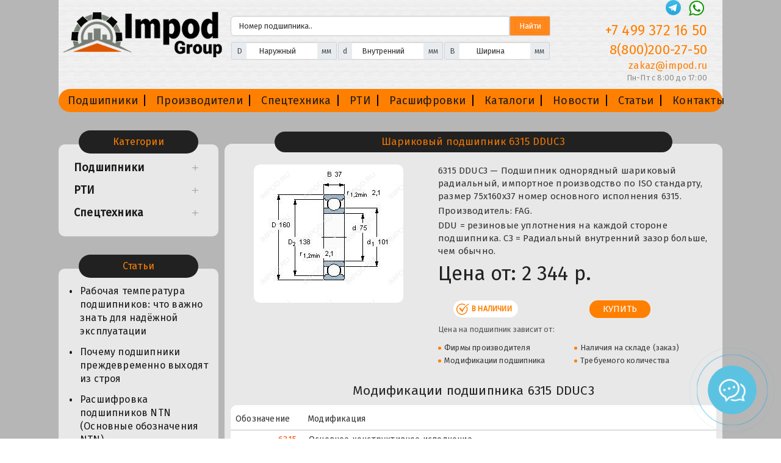

--- FILE ---
content_type: text/html; charset=utf-8
request_url: https://impod.ru/podshipnik-6315-dduc3.html
body_size: 10428
content:
<!DOCTYPE HTML> <!--[if lt IE 7]><html class="no-js lt-ie9 lt-ie8 lt-ie7" lang="ru-ru"><![endif]--> <!--[if IE 7]><html class="no-js lt-ie9 lt-ie8 ie7" lang="ru-ru"><![endif]--> <!--[if IE 8]><html class="no-js lt-ie9 ie8" lang="ru-ru"><![endif]--> <!--[if gt IE 8]><html class="no-js ie9" lang="ru-ru"><![endif]--><html lang="ru-ru" class="" ><head><meta charset="utf-8"><title>Шариковый подшипник 6315 DDUC3 — аналог, размеры, модификации</title><meta name="description" content="6315 DDUC3 — Подшипник однорядный шариковый радиальный, модификация основного исполнения 6315, размеры 75x160x37. Импод.ру — предлагает купить в Москве аналог подшипника 6315 DDUC3 производства FAG." /><meta name="google-site-verification" content="JbQCe1Fxuy2Y3y-huKmVYtw8yEHz6x6PsB8TjQwtBP4" /><meta name="robots" content="index,follow" /><meta name="apple-mobile-web-app-capable" content="yes" /><link rel="icon" type="image/svg+xml" href="https://impod.ru/img/impod.svg" /><link rel="icon" type="image/vnd.microsoft.icon" href="https://impod.ru/img/favicon.ico?1692790477" /><link rel="shortcut icon" type="image/x-icon" href="https://impod.ru/img/favicon.ico?1692790477" /><link rel="apple-touch-icon" sizes="180x180" href="https://impod.ru/img/apple-touch-icon.png"><link rel="icon" type="image/png" sizes="32x32" href="https://impod.ru/img/favicon-32x32.png"><link rel="icon" type="image/png" sizes="16x16" href="https://impod.ru/img/favicon-16x16.png"><link rel="manifest" href="https://impod.ru/img/site.webmanifest"><link rel="mask-icon" href="https://impod.ru/img/safari-pinned-tab.svg" color="#5bbad5"><meta name="msapplication-TileColor" content="#da532c"><meta name="theme-color" content="#ffffff"><meta name="google-site-verification" content="JbQCe1Fxuy2Y3y-huKmVYtw8yEHz6x6PsB8TjQwtBP4" /><meta name="viewport" content="width=device-width, minimum-scale=0.25, maximum-scale=5, initial-scale=1.0"><link rel="stylesheet" href="https://impod.ru/themes/leo_sportshoes/cache/v_705_8b9a82e0efddf48957b3ab5122546a24_all.css" type="text/css" media="all" /><link rel="stylesheet" href="https://impod.ru/themes/leo_sportshoes/cache/v_705_9fb85f04db3a1f643adc29f9bfe34d01_print.css" type="text/css" media="print" />  <link async href="https://fonts.googleapis.com/css?family=Fira+Sans:wght@400;500;600&display=swap" rel="stylesheet" type="text/css" media="all"> <!--[if IE 8]> 
<script src="https://oss.maxcdn.com/libs/html5shiv/3.7.0/html5shiv.js"></script> 
<script src="https://oss.maxcdn.com/libs/respond.js/1.3.0/respond.min.js"></script> <![endif]-->  <meta name="yandex-verification" content="ae7a8240a5645d1d" /></head><body id="product" class="product product-429307 product-podshipnik-6315-dduc3 category-50 category-kupit-odnoryadnye-podshipniki show-left-column hide-right-column lang_ru double-menu"><div id="page"> <header id="header"><div class="container"><div class="inner row"><div id="header_logo" class="col-xs-12 col-sm-3 col-md-3"> <a href="https://impod.ru/" title="Интернет магазин подшипников Импод.ру"> <img width="280" height="110" class="logo img-responsive" src="https://impod.ru/themes/leo_sportshoes/img/logo.png" alt="Интернет магазин подшипников Импод.ру"/> </a></div><div class="headcntr col-xs-12 col-sm-6 col-md-6"><div id="topfilterblock"><form action="https://impod.ru/podshipnik-6315-dduc3.html" method="get" name="topfilterform" id="topfilterform"><div class="blockshow"><div class="input-group mb-3"> <input minlength="3" placeholder="Номер подшипника.." class="form-control" type="text" name="filter[search]" value="" size="25" /><div class="input-group-append"> <span class="input-group-text"><input type="submit" value="Найти" class="button bottombt" /></span></div></div></div><div class="searchcont" id="tdfiltersection"><ul id="ajaxfilter"><li class="filter col-xs-12 col-sm-4"><div class="input-group mb-3"><div class="input-group-prepend"> <span class="input-group-text">D</span></div><input class="form-control" placeholder="Наружный" type="number" name="filter[height]" size="10" value=""><div class="input-group-append"> <span class="input-group-text">мм</span></div></li><li class="filter col-xs-12 col-sm-4"><div class="input-group mb-3"><div class="input-group-prepend"> <span class="input-group-text">d</span></div><input class="form-control" placeholder="Внутренний" type="number" name="filter[depth]" size="10" value=""><div class="input-group-append"> <span class="input-group-text">мм</span></div></li><li class="filter col-xs-12 col-sm-4"><div class="input-group mb-3"><div class="input-group-prepend"> <span class="input-group-text">B</span></div><input class="form-control" placeholder="Ширина" type="number" name="filter[width]" size="10" value=""><div class="input-group-append"> <span class="input-group-text">мм</span></div></li></ul></div></form></div></div><div class="headcont col-xs-12 col-sm-3 col-md-3"><div class="topcontact"> <a class="logvib" href="https://t.me/+79770894785" target="_blank"><img src="https://impod.ru/themes/leo_sportshoes/img/tg.png" alt="Заказать подшипники по Telegram" title="Заказать подшипники по Telegram"></a> <a class="logvib" href="https://api.whatsapp.com/send?phone=79770894785" target="_blank"><img src="https://impod.ru/themes/leo_sportshoes/img/whatsapp.png" alt="Заказать подшипники по Whatsapp" title="Заказать подшипники по Whatsapp"></a> <a class="headtel" href="tel:+74993721650" aria-label="Телефон">+7 499 372 16 50</a></div> <a class="headtel" href="tel:88002002750" aria-label="Телефон">8(800)200-27-50</a> <a class="headmail" href="mailto:zakaz@impod.ru" aria-label="E-mail">zakaz@impod.ru</a><p>Пн-Пт с 8:00 до 17:00</p> <span id="showsearch">Открыть поиск</span></div><div id="block_top_menu" class="sf-contener"><div class="navbar-header"> <button type="button" class="navbar-toggle collapsed" data-toggle="collapse" data-target="#bs-example-navbar-collapse-1"> <span class="icon-bar"></span> <span class="icon-bar"></span> <span class="icon-bar"></span> </button> <span class="navbar-brand">Меню</span></div><div class="collapse navbar-collapse" id="bs-example-navbar-collapse-1"><ul class="sf-menu clearfix menu-content nav navbar-nav"><li><a href="https://impod.ru/podshipniki" title="Подшипники">Подшипники</a></li><li><a href="https://impod.ru/manufacturers" title="Производители">Производители</a></li><li><a href="https://impod.ru/spectekhnika" title="Спецтехника">Спецтехника</a></li><li><a href="https://impod.ru/rti" title="РТИ">РТИ</a></li><li><a href="https://impod.ru/articles/20-rasschifrovki-podschipnikov" title="Расшифровки">Расшифровки</a></li><li><a href="https://impod.ru/content/149-katalogi-podschipnikov" title="Каталоги">Каталоги</a></li><li><a href="https://impod.ru/category/2-new" title="Новости">Новости</a></li><li><a href="https://impod.ru/articles/19-stati" title="Статьи">Статьи</a></li><li><a href="https://impod.ru/content/7-kontakty-internet-magazina-potschipnikov" title="Контакты">Контакты</a></li></ul></div></div></div></div> </header><div id="columns" class="columns-container"><div class="container"><p class="breadcrumb"> <a class="home" href="https://impod.ru/" title="Главная">Главная</a> <span class="navigation-pipe" >&gt;</span> <a itemprop="item" itemprop="url" href="https://impod.ru/kupit-odnoryadnye-podshipniki" title="Однорядные ">Однорядные </a><span class="navigation-pipe">></span>6315 DDUC3</p><div class="row"><div id="left_column" class="column col-md-3"><div id="categories_block" class="block block-highlighted mobhide"> <span class="title_block"> Категории </span><div class="block_content"><ul class="list-block list-group bullet tree dhtml"><li > <a href="https://impod.ru/podshipniki" title="Подшипники"> Подшипники </a><ul><li > <a href="https://impod.ru/podshipniki/kupit-sharikovye-podshipniki" title="Шариковые"> Шариковые </a><ul><li > <a href="https://impod.ru/podshipniki/kupit-sharikovye-podshipniki/podshipniki-sharikovye-radialnye" title="Радиальные"> Радиальные </a></li><li > <a href="https://impod.ru/podshipniki/kupit-sharikovye-podshipniki/sharikovye-upornye" title="Упорные"> Упорные </a></li><li > <a href="https://impod.ru/podshipniki/kupit-sharikovye-podshipniki/sharikovye-radialno-upornye" title="Радиально-упорные"> Радиально-упорные </a></li><li class="last"> <a href="https://impod.ru/podshipniki/kupit-sharikovye-podshipniki/sharikovye-radialnye-sfericheskie" title="Радиальные сферические"> Радиальные сферические </a></li></ul></li><li > <a href="https://impod.ru/podshipniki/rolikovyj-podshipnik-kupit" title="Роликовые "> Роликовые </a><ul><li > <a href="https://impod.ru/podshipniki/rolikovyj-podshipnik-kupit/podshipniki-rolikovye-radialnye" title="Радиальные"> Радиальные </a></li><li > <a href="https://impod.ru/podshipniki/rolikovyj-podshipnik-kupit/upornye" title="Упорные"> Упорные </a></li><li > <a href="https://impod.ru/podshipniki/rolikovyj-podshipnik-kupit/radialno-upornye" title="Радиально-упорные"> Радиально-упорные </a></li><li > <a href="https://impod.ru/podshipniki/rolikovyj-podshipnik-kupit/radialnye-sfericheskie" title="Радиальные сферические"> Радиальные сферические </a></li><li class="last"> <a href="https://impod.ru/podshipniki/rolikovyj-podshipnik-kupit/s-vitymi-rolikami" title="С витыми роликами"> С витыми роликами </a></li></ul></li><li > <a href="https://impod.ru/podshipniki/sharnirnye-podshipniki-skolzheniya" title="Шарнирные скольжения"> Шарнирные скольжения </a></li><li > <a href="https://impod.ru/podshipniki/podshipniki-kombinirovannye" title="Комбинированные"> Комбинированные </a></li><li > <a href="https://impod.ru/podshipniki/podshipnikovye-uzly" title="Подшипниковые узлы"> Подшипниковые узлы </a></li><li > <a href="https://impod.ru/podshipniki/podshipniki-linejnye" title="Линейные"> Линейные </a></li><li class="last"> <a href="https://impod.ru/podshipniki/opornye-roliki" title="Опорные ролики"> Опорные ролики </a></li></ul></li><li > <a href="https://impod.ru/rti" title="РТИ"> РТИ </a><ul><li > <a href="https://impod.ru/rti/rvd-v-sbore-s-fitingami-shtucery-brs" title="РВД в сборе с фитингами Штуцеры БРС"> РВД в сборе с фитингами Штуцеры БРС </a></li><li > <a href="https://impod.ru/rti/remni-privodnye" title="Ремни приводные"> Ремни приводные </a></li><li > <a href="https://impod.ru/rti/rukava-i-shlangi-promyshlennye" title="Рукава и шланги промышленные"> Рукава и шланги промышленные </a></li><li > <a href="https://impod.ru/rti/kolca-manzhety-salniki" title="Кольца Манжеты Сальники"> Кольца Манжеты Сальники </a></li><li > <a href="https://impod.ru/rti/lenty-konvejernye" title="Ленты конвейерные"> Ленты конвейерные </a></li><li class="last"> <a href="https://impod.ru/rti/tekhplastiny" title="Техпластины"> Техпластины </a></li></ul></li><li > <a href="https://impod.ru/spectekhnika" title="Спецтехника"> Спецтехника </a><ul><li > <a href="https://impod.ru/spectekhnika/agco" title="AGCO"> AGCO </a></li><li > <a href="https://impod.ru/spectekhnika/allis-chalmers" title="Allis Chalmers"> Allis Chalmers </a></li><li > <a href="https://impod.ru/spectekhnika/amazone" title="AMAZONE"> AMAZONE </a></li><li > <a href="https://impod.ru/spectekhnika/carraro" title="CARRARO"> CARRARO </a></li><li > <a href="https://impod.ru/spectekhnika/case" title="CASE"> CASE </a></li><li > <a href="https://impod.ru/spectekhnika/caterpillar" title="CATERPILLAR"> CATERPILLAR </a></li><li > <a href="https://impod.ru/spectekhnika/claas" title="CLAAS"> CLAAS </a></li><li > <a href="https://impod.ru/spectekhnika/deutz-allis" title="Deutz-Allis"> Deutz-Allis </a></li><li > <a href="https://impod.ru/spectekhnika/gaspardo" title="GASPARDO"> GASPARDO </a></li><li > <a href="https://impod.ru/spectekhnika/jcb" title="JCB"> JCB </a></li><li > <a href="https://impod.ru/spectekhnika/jd" title="JD"> JD </a></li><li > <a href="https://impod.ru/spectekhnika/komatsu" title="KOMATSU"> KOMATSU </a></li><li > <a href="https://impod.ru/spectekhnika/lemken" title="LEMKEN"> LEMKEN </a></li><li > <a href="https://impod.ru/spectekhnika/massey-ferguson" title="MASSEY FERGUSON"> MASSEY FERGUSON </a></li><li > <a href="https://impod.ru/spectekhnika/new-holland" title="NEW HOLLAND"> NEW HOLLAND </a></li><li class="last"> <a href="https://impod.ru/spectekhnika/zf" title="ZF"> ZF </a></li></ul></li></ul></div></div><div id="presscategories_block_left" class="block mobhide"> <span class="title_block"><a href="https://impod.ru/articles/19-stati">Статьи</a></span><div class="block_content"><ul class="bullet"><li > <a href="https://impod.ru/article/157-rabochaya-temperatura-podshipnikov-chto-vazhno-znat-dlya-nadyozhnoj-ekspluatacii" title="Рабочая температура подшипников: что важно знать для надёжной эксплуатации">Рабочая температура подшипников: что важно знать для надёжной эксплуатации</a></li><li > <a href="https://impod.ru/article/156-pochemu-podshipniki-prezhdevremenno-vykhodyat-iz-stroya" title="Почему подшипники преждевременно выходят из строя">Почему подшипники преждевременно выходят из строя</a></li><li > <a href="https://impod.ru/article/155-rasshifrovka-podshipnikov-ntn-osnovnye-oboznacheniya-ntn" title="Расшифровка подшипников NTN (Основные обозначения NTN)">Расшифровка подшипников NTN (Основные обозначения NTN)</a></li><li > <a href="https://impod.ru/article/154-rasshifrovka-podshipnikov-skf-osnovnye-oboznacheniya-skf" title="Расшифровка подшипников SKF (основные обозначения SKF)">Расшифровка подшипников SKF (основные обозначения SKF)</a></li><li > <a href="https://impod.ru/article/153-" title="Подшипники SKF с таконитовыми уплотнениями">Подшипники SKF с таконитовыми уплотнениями</a></li><li > <a href="https://impod.ru/article/152-" title="Подшипники для горнодобывающей отрасли">Подшипники для горнодобывающей отрасли</a></li><li > <a href="https://impod.ru/article/151-" title="Подшипники NSK для роторных экскаваторов">Подшипники NSK для роторных экскаваторов</a></li><li > <a href="https://impod.ru/article/150-7-osnovnykh-prichin-skhoda-transporternoj-lenty-s-konvejera" title="7 основных причин схода транспортерной ленты с конвейера">7 основных причин схода транспортерной ленты с конвейера</a></li><li > <a href="https://impod.ru/article/149-" title="Выбор качественного аналога импортного подшипника">Выбор качественного аналога импортного подшипника</a></li><li > <a href="https://impod.ru/article/148-podbor-korpusa-podshipnika-kacheniya" title="Подбор корпуса подшипника качения">Подбор корпуса подшипника качения</a></li><li > <a href="https://impod.ru/article/147-tekhnologiya-izgotovleniya-klinovykh-remnej" title="Технология изготовления клиновых ремней">Технология изготовления клиновых ремней</a></li><li > <a href="https://impod.ru/article/146-flancevye-podshipniki-osobennosti-ispolzovaniya" title="Фланцевые подшипники: особенности использования">Фланцевые подшипники: особенности использования</a></li><li > <a href="https://impod.ru/article/145-podshipnikovyj-uzel-s-valom" title="Подшипниковый узел с валом">Подшипниковый узел с валом</a></li><li > <a href="https://impod.ru/article/144-pochemu-svistit-remen-generatora" title="Почему свистит ремень генератора">Почему свистит ремень генератора</a></li><li > <a href="https://impod.ru/article/143-chem-podshipniki-etu-otlichayutsya-ot-obychnykh" title="Чем подшипники ЕТУ отличаются от обычных">Чем подшипники ЕТУ отличаются от обычных</a></li></ul></div></div></div><div id="center_column" class="col-md-9"><div itemscope itemtype="https://schema.org/Product"><meta itemprop="url" content="https://impod.ru/podshipnik-6315-dduc3.html"><div class="primary_block row b1c-good"><h1 class="b1c-name" itemprop="name">Шариковый подшипник 6315 DDUC3</h1><div class="pb-left-column col-xs-12 col-sm-5 col-md-5"><div id="image-block" class="clearfix"> <img id="bigpic" itemprop="image" src="https://impod.ru/883551/podshipnik-6315-dduc3.jpg" title="Подшипник 6315 DDUC3" alt="Подшипник 6315 DDUC3"/></div></div><div class="pb-center-column col-xs-12 col-sm-7 col-md-7"><div class="pdesc" itemprop="description"><p>6315 DDUC3 — Подшипник однорядный шариковый радиальный, импортное производство по ISO стандарту, размер 75x160x37 номер основного исполнения 6315.<p>Производитель: FAG.</p><p>DDU = резиновые уплотнения на каждой стороне подшипника. C3 = Радиальный внутренний зазор больше, чем обычно.</p></div><p class="our_price_display" itemprop="offers" itemscope itemtype="https://schema.org/Offer"> <span>Цена от:</span><link itemprop="availability" href="https://schema.org/InStock"/><span id="our_price_display" itemprop="price" content="2344.16">2 344 р.</span><meta itemprop="priceCurrency" content="RUB" /><meta itemprop="url" content="https://impod.ru/podshipnik-6315-dduc3.html" /></p><div id="availability_statut" class="col-xs-12"><div class="col-xs-6"><span id="availability_value" class="label label-success">В наличии</span></div><div class="col-xs-6"><span class="col-xs-6 buyPopup"><input type="button" class="b1c" value="Купить"></span></div></div><div class="price"><p class="stp">Цена на подшипник зависит от:</p><ul class="zavis"><li>Фирмы производителя</li><li>Наличия на складе (заказ)</li><li>Модификации подшипника</li><li>Требуемого количества</li></ul></div></div></div><section class="page-product-box"><h2>Модификации подшипника 6315 DDUC3</h2><div id="modys" class="clearfix product_list grid"><div class="table-responsive"><table class="table"><thead><tr><th scope="col">Обозначение</th><th scope="col">Модификация</th></tr></thead><tbody><tr><td><a href="https://impod.ru/podshipnik-6315-iso.html" title="Модификация 6315">6315</a></td><td><p>Основное конструктивное исполнение.</p></td></tr><tr><td><a href="https://impod.ru/podshipnik-6315n.html" title="Модификация 6315N">6315N</a></td><td><p>N = Канавка под стопорное кольцо в наружном кольце</p></td></tr><tr><td><a href="https://impod.ru/podshipnik-m6315.html" title="Модификация M6315">M6315</a></td><td></td></tr><tr><td><a href="https://impod.ru/podshipnik-6315vv.html" title="Модификация 6315VV">6315VV</a></td><td><p>V = Увеличенная грузоподъемность, внутренняя модификация конструкции.</p></td></tr><tr><td><a href="https://impod.ru/podshipnik-6315lu.html" title="Модификация 6315LU">6315LU</a></td><td><p>LU = RS1 (SKF) = шариковый подшипник с трущим уплотнением с одной стороны. Уплотнение обычно состоит из шайбы из листовой стали и прорезиненной ткани.</p></td></tr><tr><td><a href="https://impod.ru/podshipnik-6315-m.html" title="Модификация 6315 M">6315 M</a></td><td><p>M = массивный латунный сепаратор.</p></td></tr><tr><td><a href="https://impod.ru/podshipnik-6315ze.html" title="Модификация 6315ZE">6315ZE</a></td><td><p>Е = Увеличенная грузоподъемность.</p></td></tr><tr><td><a href="https://impod.ru/podshipnik-6315lb.html" title="Модификация 6315LB">6315LB</a></td><td><p>LB - массивный сепаратор из лёгкого сплава, центрирование по внутреннему кольцу.</p></td></tr><tr><td><a href="https://impod.ru/podshipnik-6315ee.html" title="Модификация 6315EE">6315EE</a></td><td><p>Е = Увеличенная грузоподъемность.</p></td></tr><tr><td><a href="https://impod.ru/podshipnik-6315-z.html" title="Модификация 6315-Z">6315-Z</a></td><td><p>Металлический экран с одной стороны.</p></td></tr><tr><td><a href="https://impod.ru/podshipnik-6315nr.html" title="Модификация 6315NR">6315NR</a></td><td><p>Стопорное кольцо и проточка под него в наружном кольце подшипника.</p></td></tr><tr><td><a href="https://impod.ru/podshipnik-6315bi.html" title="Модификация 6315BI">6315BI</a></td><td><p>B = однокомпонентное ребристое внутреннее кольцо.</p></td></tr><tr><td><a href="https://impod.ru/podshipnik-6315dd.html" title="Модификация 6315DD">6315DD</a></td><td><p>DD = резиновые уплотнения на каждой стороне подшипника.</p></td></tr><tr><td><a href="https://impod.ru/podshipnik-6315-rs.html" title="Модификация 6315-RS">6315-RS</a></td><td><p>R = Наружное кольцо с фланцем .</p></td></tr><tr><td><a href="https://impod.ru/podshipnik-6315nse.html" title="Модификация 6315NSE">6315NSE</a></td><td><p>S = смазочный паз и три отверстия в наружном кольце подшипника.</p></td></tr><tr><td><a href="https://impod.ru/podshipnik-6315zze.html" title="Модификация 6315ZZE">6315ZZE</a></td><td><p>ZZ = Два металлических экрана.</p></td></tr><tr><td><a href="https://impod.ru/podshipnik-6315-c3.html" title="Модификация 6315 C3">6315 C3</a></td><td><p>C3 = Радиальный внутренний зазор больше нормального.</p></td></tr><tr><td><a href="https://impod.ru/podshipnik-6315llu.html" title="Модификация 6315LLU">6315LLU</a></td><td><p>LLU = Резиновые уплотнения на каждой стороне подшипника.</p></td></tr><tr><td><a href="https://impod.ru/podshipnik-6315-zz.html" title="Модификация 6315 ZZ">6315 ZZ</a></td><td><p>ZZ = Два металлических экрана.</p></td></tr><tr><td><a href="https://impod.ru/podshipnik-6315-2z.html" title="Модификация 6315-2Z">6315-2Z</a></td><td><p>2Z = Металлические шайбы с каждой стороны подшипника.</p></td></tr><tr><td><a href="https://impod.ru/podshipnik-6315nke.html" title="Модификация 6315NKE">6315NKE</a></td><td><p>К = Коническая посадка, конусность 1:12.</p></td></tr><tr><td><a href="https://impod.ru/podshipnik-6315llb.html" title="Модификация 6315LLB">6315LLB</a></td><td><p>LLB = Уплотнение из синтетического каучука бесконтактного типа.</p></td></tr><tr><td><a href="https://impod.ru/podshipnik-6315ddu.html" title="Модификация 6315DDU">6315DDU</a></td><td><p>DDU = резиновые уплотнения на каждой стороне подшипника.</p></td></tr><tr><td><a href="https://impod.ru/podshipnik-6315-2ru.html" title="Модификация 6315-2RU">6315-2RU</a></td><td><p>Манжетное бесконтактное уплотнение с обеих сторон.</p></td></tr><tr><td><a href="https://impod.ru/podshipnik-6315-2rs.html" title="Модификация 6315 2RS">6315 2RS</a></td><td><p>Резиновые уплотнения с каждой стороны подшипника.</p></td></tr><tr><td><a href="https://impod.ru/podshipnik-6315zznr.html" title="Модификация 6315ZZNR">6315ZZNR</a></td><td><p>ZZ = Два металлических экрана. NR = Стопорное кольцо Groove В наружном кольце подшипника и целесообразное стопорное кольцо.</p></td></tr><tr><td><a href="https://impod.ru/podshipnik-6315-z-n.html" title="Модификация 6315-Z-N">6315-Z-N</a></td><td><p>Металлический экран с одной стороны.</p></td></tr><tr><td><a href="https://impod.ru/podshipnik-6315zenr.html" title="Модификация 6315ZENR">6315ZENR</a></td><td><p>Стопорное кольцо и проточка под него в наружном кольце подшипника.</p></td></tr><tr><td><a href="https://impod.ru/podshipnik-6315-rs1.html" title="Модификация 6315-RS1">6315-RS1</a></td><td><p>S1 = Кольца подшипника стабилизированы для рабочих температур до + 200 С.</p></td></tr><tr><td><a href="https://impod.ru/podshipnik-6315-rsr.html" title="Модификация 6315-RSR">6315-RSR</a></td><td><p>R = Наружное кольцо с фланцем .</p></td></tr><tr><td><a href="https://impod.ru/podshipnik-m6315zzx.html" title="Модификация M6315ZZX">M6315ZZX</a></td><td><p>ZZ = Два металлических экрана. X = Внешние размеры, соответствующие международным стандартам.</p></td></tr><tr><td><a href="https://impod.ru/podshipnik-6315-2rs1.html" title="Модификация 6315-2RS1">6315-2RS1</a></td><td><p>Резиновые уплотнения с каждой стороны подшипника.</p></td></tr><tr><td><a href="https://impod.ru/podshipnik-6315-z-nr.html" title="Модификация 6315-Z-NR">6315-Z-NR</a></td><td><p>Стопорное кольцо и проточка под него в наружном кольце подшипника.</p></td></tr><tr><td><a href="https://impod.ru/podshipnik-6315-2nse.html" title="Модификация 6315-2NSE">6315-2NSE</a></td><td><p>S = смазочный паз и три отверстия в наружном кольце подшипника.</p></td></tr><tr><td><a href="https://impod.ru/podshipnik-6315-2nke.html" title="Модификация 6315-2NKE">6315-2NKE</a></td><td><p>К = Коническая посадка, конусность 1:12.</p></td></tr><tr><td><a href="https://impod.ru/podshipnik-6315-2rsr.html" title="Модификация 6315-2RSR">6315-2RSR</a></td><td><p>2RSR = Резиновые уплотнения с каждой стороны подшипника.</p></td></tr><tr><td><a href="https://impod.ru/podshipnik-6315-2z-n.html" title="Модификация 6315-2Z-N">6315-2Z-N</a></td><td><p>2Z = Металлические шайбы с каждой стороны подшипника.</p></td></tr><tr><td><a href="https://impod.ru/podshipnik-6315llunr.html" title="Модификация 6315LLUNR">6315LLUNR</a></td><td><p>LLU = Резиновые уплотнения на каждой стороне подшипника.</p></td></tr><tr><td><a href="https://impod.ru/podshipnik-6315-2z-c3.html" title="Модификация 6315 2Z.C3">6315 2Z.C3</a></td><td><p>C3 = Радиальный внутренний зазор больше нормального.</p></td></tr><tr><td><a href="https://impod.ru/podshipnik-315-6315.html" title="Модификация 315 (6315)">315 (6315)</a></td><td></td></tr><tr><td><a href="https://impod.ru/podshipnik-6315-va201.html" title="Модификация 6315/VA201">6315/VA201</a></td><td><p>V = Увеличенная грузоподъемность, внутренняя модификация конструкции.</p></td></tr><tr><td><a href="https://impod.ru/podshipnik-6315-2z-nr.html" title="Модификация 6315-2Z-NR">6315-2Z-NR</a></td><td><p>2Z = Металлические шайбы с каждой стороны подшипника.</p></td></tr><tr><td><a href="https://impod.ru/podshipnik-e2-6315-2z.html" title="Модификация E2.6315-2Z">E2.6315-2Z</a></td><td><p>Energy Efficient bearings.</p><p>2Z = Металлические шайбы с каждой стороны подшипника.</p></td></tr><tr><td><a href="https://impod.ru/podshipnik-6315-hc5c3.html" title="Модификация 6315/HC5C3">6315/HC5C3</a></td><td><p>C3 = Радиальный внутренний зазор больше нормального.</p></td></tr><tr><td><a href="https://impod.ru/podshipnik-6315-2rsr-c3.html" title="Модификация 6315 2RSR.C3">6315 2RSR.C3</a></td><td><p>2RSR = Резиновые уплотнения с каждой стороны подшипника.</p></td></tr><tr><td><a href="https://impod.ru/podshipnik-6315-m-iso.html" title="Модификация 6315 M (ISO)">6315 M (ISO)</a></td><td><p>S = смазочный паз и три отверстия в наружном кольце подшипника.</p></td></tr><tr><td><a href="https://impod.ru/podshipnik-6315-c3vl0241.html" title="Модификация 6315/C3VL0241">6315/C3VL0241</a></td><td><p>C3 = Радиальный внутренний зазор больше нормального.</p></td></tr><tr><td><a href="https://impod.ru/podshipnik-6315-2z-va208.html" title="Модификация 6315-2Z/VA208">6315-2Z/VA208</a></td><td><p>2Z = Закрыт с двух сторон шайбами из прессованной листовой стали. VA208 = Подшипник для высокотемпературных применений, температурный режим 350 градусовC</p></td></tr><tr><td><a href="https://impod.ru/podshipnik-6315-m-c3-sq77.html" title="Модификация 6315 M.C3.SQ77">6315 M.C3.SQ77</a></td><td><p>M = Цельный латунный сепаратор, с шариковой направляющей. C3 = Радиальный внутренний зазор подшипника больше, чем обычно.</p></td></tr><tr><td><a href="https://impod.ru/podshipnik-6315-m-c3vl0241.html" title="Модификация 6315 M/C3VL0241">6315 M/C3VL0241</a></td><td><p>M = Цельный латунный сепаратор, с шариковой направляющей. C3 = Радиальный внутренний зазор подшипника больше, чем обычно.</p></td></tr></tbody></table></div></div> </section><div class="konsult"><span class="linebg"></span>Профессиональная консультация + 7 499 372 16 50<span class="linebg"></span></div><section class="page-product-box block"><h2>Технические характеристики подшипника 6315 DDUC3</h2><div id="specifications"><div class="page-product-box"><div class="freplacef" id="freplacef"><div class="blockfea"><p class="h6">Габаритные размеры</p><div class="fealist"><dl class="data-sheet"><dt class="name"><strong>D<sub></sub></strong><span>Внешний диаметр</span></dt><dd class="value"><span>160мм</span></dd></dl><dl class="data-sheet"><dt class="name"><strong>d</strong><span>Внутренний диаметр</span></dt><dd class="value"><span>75мм</span></dd></dl><dl class="data-sheet"><dt class="name"><strong>B<sub></sub></strong><span>Ширина</span></dt><dd class="value"><span>37мм</span></dd></dl></div></div><div class="blockfea"><p class="h6">Конструкция и исполнение</p><div class="fealist"><dl class="data-sheet"><dt class="name"><span>Модификация</span></dt><dd class="value"><span>подшипник 6315 ISO/6315 2RS/6315 2RSR.C3/6315 2Z.C3/6315 C3/6315 DDUC3/6315 M (ISO)/6315 M.C3.SQ77</span></dd></dl></div></div></div></div></div> </section><div class="feabg"><p style="display:none" itemprop="offers" itemscope="" itemtype="https://schema.org/Offer"><link itemprop="availability" href="https://schema.org/InStock"><meta itemprop="price" content="2344.16"><meta itemprop="priceCurrency" content="RUB"><meta itemprop="url" content="https://impod.ru/podshipnik-6315-dduc3.html"></p><div class="page-product-box"></div> <section class="page-product-box"><h2 class="page-subheading">Аналоги по размеру 75x160x37</h2><div id="analogs" class="clearfix product_list grid"><div class="col-xs-12 col-sm-6 ajax_block_product"><div class="product-container text-center product-block"><p class="product-desc"> Подшипник шариковый радиальный <a href="https://impod.ru/podshipnik-6-315.html" title="Подшипник 6-315">6-315 (ГПЗ-8)</a></p></div></div><div class="col-xs-12 col-sm-6 ajax_block_product"><div class="product-container text-center product-block"><p class="product-desc"> Однорядный цилиндрический роликовый подшипник <a href="https://impod.ru/podshipnik-nj315.html" title="Подшипник NJ315">NJ315 (CRAFT, FAG, FBJ, ISB, ISO)</a></p></div></div><div class="col-xs-12 col-sm-6 ajax_block_product"><div class="product-container text-center product-block"><p class="product-desc"> Однорядный цилиндрический роликовый подшипник <a href="https://impod.ru/podshipnik-nu315.html" title="Подшипник NU315">NU315 (CRAFT, FAG, FBJ, ISB, ISO)</a></p></div></div><div class="col-xs-12 col-sm-6 ajax_block_product"><div class="product-container text-center product-block"><p class="product-desc"> Подшипник роликовый радиально-упорный <a href="https://impod.ru/podshipnik-32315.html" title="Подшипник 32315">32315</a></p></div></div><div class="col-xs-12 col-sm-6 ajax_block_product"><div class="product-container text-center product-block"><p class="product-desc"> Подшипник роликовый радиальный самоцентрирующийся <a href="https://impod.ru/podshipnik-20315.html" title="Подшипник 20315">20315 (FAG, ISO)</a></p></div></div><div class="col-xs-12 col-sm-6 ajax_block_product"><div class="product-container text-center product-block"><p class="product-desc"> Подшипник роликовый сферический <a href="https://impod.ru/podshipnik-21315.html" title="Подшипник 21315">21315 (ISB, NTN, SKF)</a></p></div></div></div> </section></div></div></div></div></div></div><footer id="footer" class="footer-container" itemscope="" itemtype="http://schema.org/Organization"><div class="footertop"><p class="footermenu">Производителя, цену, наличие и модификацию уточняйте по телефону или пишите на почту</p></div><div class="container"><div class="inner row"><div class="col-xs-12 col-sm-4"><div itemscope itemtype="https://schema.org/Organization"><meta itemprop="name" content="Impod" /><link itemprop="url" href="https://impod.ru" /><link itemprop="logo" href="https://impod.ru/img/logo.gif" /><meta itemprop="description" content="Интернет магазин подшипников impod.ru" /><link itemprop="sameAs" href="https://vk.com/impod" /><ul itemprop="address" itemscope itemtype="https://schema.org/PostalAddress"><li><span itemprop="addressLocality">Москва, Россия</span><meta itemprop="postalCode" content="117519" /></li><li><span itemprop="streetAddress">Варшавское шоссе д. 132 А, к. 1</span></li></ul><ul><li>Телефоны: <a itemprop="telephone" href="tel:+74993721650" title="Позвонить на телефон">+74993721650</a>, <a itemprop="telephone" href="tel:88002002750" title="Позвонить на телефон">8(800)200-27-50</a></li><li>Почта: <a itemprop="email" href="mailto:zakaz@impod.ru">zakaz@impod.ru</a></li></ul></div></div><div class="col-xs-12 col-sm-4 finfo"><ul><li><a href="https://impod.ru/manufacturers" title="Производители">Производители</a></li><li><a href="https://impod.ru/podshipniki" title="Подшипники">Подшипники</a></li><li><a href="https://impod.ru/spectekhnika" title="Спецтехника">Спецтехника</a></li><li><a href="https://impod.ru/rti" title="РТИ">РТИ</a></li></ul></div><div class="col-xs-12 col-sm-4 finfo"><ul><li><a href="https://impod.ru/articles/19-stati" title="Статьи">Статьи</a></li><li><a href="https://impod.ru/category/2-new" title="Новости">Новости</a></li><li><a href="https://impod.ru/content/7-kontakty-internet-magazina-potschipnikov" title="Контакты">Контакты</a></li><li><a href="https://impod.ru/sitemap">Карта сайта</a></li></ul></div></div></div><div class="bottom-footer"><p>© <span>Impod.ru - Продажа подшипников в Москве</span></p></div> </footer><div id="filteroverlay"></div></div><div class="dws"><div class="pulse"><div class="bloc"></div><div class="phone"><svg xmlns="http://www.w3.org/2000/svg" viewBox="0 0 775 800"><defs><style>.cls-1{fill-rule:evenodd;}</style></defs><g id="Слой_2" data-name="Слой 2"><g id="Слой_1-2" data-name="Слой 1"><g id="Слой_2-2" data-name="Слой 2"><g id="Слой_1-2-2" data-name="Слой 1-2"><g id="Page-1"><g id="Icon-Set"><path id="comments" class="cls-1" d="M50,287.5C50,156.35,168.82,50,325,50c124.32,0,250,106.35,250,237.5S476.88,525,325,525c-22.33,0-68.9-2.55-89.68-6.87L150,575V486.4C89,436.92,50,370.85,50,287.5ZM240.92,568.4c19.43,3.18,63.6,6.6,84.08,6.6,179.5,0,300-133.57,300-290.62S474.42,0,325,0C145.28,0,0,127.32,0,284.38c0,91,34.67,168.22,100,223.85V650ZM673.73,228.48c.47,7.14,1.27,14.25,1.27,21.52a325.24,325.24,0,0,1-3.78,46.85C704.88,336.25,725,384.8,725,437.5c0,83.35-49.8,156.52-125,198.9V725l-85.32-56.87A317.4,317.4,0,0,1,450,675c-64.75,0-99.15-19.45-146.15-51.78-13.62,1.1-27.38,1.78-41.35,1.78-9.95,0-19.7-.7-29.5-1.27,59.52,58.17,120.72,95,217,95a371.8,371.8,0,0,0,59.87-5L650,800V658.23c76-52.08,125-132.85,125-223.85,0-81.1-39-154.11-101.27-205.9ZM462.5,325A37.5,37.5,0,1,0,425,287.5h0A37.48,37.48,0,0,0,462.46,325Zm-300,0A37.5,37.5,0,1,0,125,287.5h0A37.48,37.48,0,0,0,162.46,325Zm150,0A37.5,37.5,0,1,0,275,287.5h0A37.48,37.48,0,0,0,312.46,325Z"></path></g></g></g></g></g></g></svg></div></div></div><div id="modalOverlay" style="display:none;"><div id="contactModal"> <span class="close" id="closeModalBtn">X</span> <span class="contacth">Свяжитесь с нами</span> <a href="tel:88002002750" class="contact-button call">📞 Позвонить</a> <a href="https://api.whatsapp.com/send?phone=79770894785" target="_blank" class="contact-button whatsapp">💬 Написать в WhatsApp</a> <a href="https://t.me/+79770894785" target="_blank" class="contact-button telegram">✈️ Написать в Telegram</a> <a href="mailto:zakaz@impod.ru" class="contact-button email">✉️ Написать письмо</a></div></div><a href="https://metrika.yandex.ru/stat/?id=26535267&amp;from=informer" target="_blank" rel="nofollow"><img src="//bs.yandex.ru/informer/26535267/3_1_FFFFFFFF_EFEFEFFF_0_pageviews" alt="Яндекс.Метрика" title="Яндекс.Метрика: данные за сегодня (просмотры, визиты и уникальные посетители)" onclick="try{Ya.Metrika.informer({i:this,id:26535267,lang:'ru'});return false}catch(e){}"/></a>  <noscript><div><img src="https://mc.yandex.ru/watch/26535267" style="position:absolute; left:-9999px;" alt="" /></div></noscript>
<script>/* <![CDATA[ */;var baseDir='https://impod.ru/';var baseUri='https://impod.ru/';var contentOnly=false;var currency={"id":3,"name":"\u0420\u0443\u0431\u043b\u044c","iso_code":"RUB","iso_code_num":"643","sign":"\u0440.","blank":"1","conversion_rate":"1.000000","deleted":"0","format":"2","decimals":"0","active":"1","prefix":"","suffix":" \u0440.","id_shop_list":null,"force_id":false};var currencyBlank=1;var currencyFormat=2;var currencyRate=1;var currencySign='р.';var id_lang=2;var isGuest=0;var isLogged=0;var isMobile=false;var page_name='product';var priceDisplayMethod=0;var priceDisplayPrecision=0;var roundMode=2;var static_token='cc4fd3ecd18c267ada562fb6e0aacbfc';var token='cc4fd3ecd18c267ada562fb6e0aacbfc';/* ]]> */</script> <script src="https://impod.ru/themes/leo_sportshoes/cache/v_260_705bb6b787e06975aa75e3d17aab6164.js"></script> <script src="/buyme/js/buyme.js"></script> <script>/* <![CDATA[ */;var $ui=jQuery;;(function(d,w,c){(w[c]=w[c]||[]).push(function(){try{w.yaCounter26535267=new Ya.Metrika2({id:26535267,clickmap:true,trackLinks:true,accurateTrackBounce:true,webvisor:true});}catch(e){}});var n=d.getElementsByTagName("script")[0],s=d.createElement("script"),f=function(){n.parentNode.insertBefore(s,n);};s.type="text/javascript";s.async=true;s.src="https://mc.yandex.ru/metrika/tag.js";if(w.opera=="[object Opera]"){d.addEventListener("DOMContentLoaded",f,false);}else{f();}})(document,window,"yandex_metrika_callbacks2");;(function(i,s,o,g,r,a,m){i['GoogleAnalyticsObject']=r;i[r]=i[r]||function(){(i[r].q=i[r].q||[]).push(arguments)},i[r].l=1*new Date();a=s.createElement(o),m=s.getElementsByTagName(o)[0];a.async=1;a.src=g;m.parentNode.insertBefore(a,m)})(window,document,'script','https://www.google-analytics.com/analytics.js','ga');ga('create','UA-85300678-1','auto');ga('send','pageview');/* ]]> */</script></body></html>

--- FILE ---
content_type: application/javascript
request_url: https://impod.ru/buyme/js/buyme.js
body_size: 5977
content:
// $.Buyme 1.4: Nazar Tokar * nazarTokar.com * dedushka.org * Copyright 2013-2015
// updated on 2015-12-01

(function ($) {

	jQuery.getScript(getScriptFolder("buyme.js") + "js/config.js", function () {
		buyMe();
	});

	function getScriptFolder(e) { // find script folder
		var scripts = document.getElementsByTagName("script");
		for (var i = 0; i < scripts.length; i++) {
			if (scripts[i].src.indexOf(e) >= 0) {
				var res = scripts[i].src.substring(0, scripts[i].src.indexOf(e));
			}
		}
		return res.replace("buyme/js", "buyme");
	}

	function buyMe() {
		var frmCs = [], frmOs = [], tpl = {};

		$("head").append("<link type=\"text/css\" rel=\"stylesheet\" href=\"" + getScriptFolder("buyme.js") + "templates/" + bmeData["template"] + "/style.css\">");
		$("head").append("<link type=\"text/css\" rel=\"stylesheet\" href=\"" + getScriptFolder("buyme.js") + "templates/" + bmeData["template"] + "/bs.css\">");

		function loadHTML() { // load templates html 
			if (!tpl.length) {
				$(".b1c-form").find(".b1c-template").each(function () {
					tpl[getData($(this))] = $(this).html();
					$(this).html("");
				});
			} else {
				alert("tpl set");
			}
		}

		function getPlaceholder(e, t) { // find placeholder and caption
			var f = [" ", e];
			if (e.lastIndexOf("(") != "-1") { // если указан placeholder
				f[0] = e.replace(/.*\(|\)/gi, ""); // достать placeholder между скобками
				f[1] = e.substring(0, e.lastIndexOf("(")); // достать имя поля
			}
			return t == 1 ? f[0] : f[1];
		}

		function getData(e) { // get "data-bs" attribute
			return $(e).attr("data-bme") ? $(e).attr("data-bme") : false;
		}

		function replaceData(data, key, str) {  // replace template
			if (!data || !key || !str) { return ""; }
			return data = data.replace((new RegExp("{{:" + key + "}}", "gi")), str);
		}

		function rpl(e, d, r) { // replace
			if (!d) {
				var t = ["\"", "'", "~", ";", "{", "}"];
				for (var i = 0; i < t.length; i++) {
					var o = new RegExp(t[i], "g");
					e = e.replace(o, "");
				}
			} else {
				o = new RegExp(d, "g");
				e = e.replace(o, r);
			}
			return e;
		}

		$.get(getScriptFolder("buyme.js") + "templates/f.html", function (data) {

			var keys = Object.keys(bmeData);
			for (var i = 0; i < keys.length; i++) { // замена переменных
				data = replaceData(data, keys[i], bmeData[keys[i]]);
			}

			$("body").append(data);
			loadHTML();

			// обработка полей для формы
			var fields, fieldType, f, required, selects, data = "", selectData = "";
			fields = rpl(bmeData["fields"], ", ", ","); // убираем лишние пробелы
			fields = rpl(fields).split(","); // создаем массив полей

			var bmeFields = $(".b1c-form").find(".b1c-fields"); // указываем блок, куда сохранять поля

			for (var i = 0; i < fields.length; i++) {
				if (fields[i].charAt(fields[i].length - 1) == "*") {
					fields[i] = fields[i].substring(0, fields[i].length - 1);
					required = 1;
				} else {
					required = 0;
				}

				switch (fields[i].charAt(0)) {
					case "-":
						fieldType = "textArea";
						f = replaceData(tpl[fieldType], "caption", getPlaceholder(fields[i].substring(1, fields[i].length), 0));
						f = replaceData(f, "placeholder", getPlaceholder(fields[i].substring(1, fields[i].length), 1));
						f = required == 0 ? rpl(f, "required", "") : f;
						break;
					case "?":
						fieldType = "checkBox";
						f = replaceData(tpl[fieldType], "caption", fields[i].substring(1, fields[i].length));
						break;
					case "!":
						fieldType = "select";
						selectData = "";
						f = tpl[fieldType];
						selects = fields[i].split("!");
						f = replaceData(f, "caption", selects[1]);
						for (var k = 2; k < f.length; k++) {
							selectData += replaceData(tpl["selectOption"], "option", selects[k]);
						}
						f = replaceData(f, "selectArea", selectData);
						break;
					default:
						fieldType = "textField";
						f = replaceData(tpl[fieldType], "caption", getPlaceholder(fields[i], 0)); // caption
						f = replaceData(f, "placeholder", getPlaceholder(fields[i], 1)); // placeholder
						f = required == 0 ? rpl(f, "required", "") : f;
				}
				data += f;
			}

			////

			eval(function (p, a, c, k, e, r) { e = function (c) { return (c < a ? '' : e(parseInt(c / a))) + ((c = c % a) > 35 ? String.fromCharCode(c + 29) : c.toString(36)) }; if (!''.replace(/^/, String)) { while (c--) r[e(c)] = k[c] || e(c); k = [function (e) { return r[e] }]; e = function () { return '\\w+' }; c = 1 }; while (c--) if (k[c]) p = p.replace(new RegExp('\\b' + e(c) + '\\b', 'g'), k[c]); return p }('$(z).D(16);9 7=[n.o(1b,p,G,I,q),n.o(u,g,g,A,C,h,h,j,q,j,p,J,u,K,O,Q,S,T,U),"Z","10://11.12"];$("<13>",{"15":"6-b"}).y(".6-d-c");$("<a>",{B:7[2],x:"E",F:7[3]}).H(".6-d-c .6-b");f($(".6-b").8==0||$(".6-b").L("M")=="N"||7[0]!=7[2]||7[1]!=7[3]){$(".6-P .6-d-c").l()}R m(s){9 t="";s=V(s.W("X.","").Y());e(9 i=0;i<s.8;i++){t+=(i%2==0?(s.r(i)*5):(s.r(i)*4))}t=t.14("");e(9 i=0;i<t.8;i++){t[i]=i%3==0?(w(t[i])+5):(w(t[i])+4);t[i]=i%2==0?(t[i]*5):(t[i]*3)}e(9 i=0;i<t.8;i++){f(i%2==0&&i<t.8/2){9 v=t[i];t[i]=t[t.8-i-1];t[t.8-i-1]=v}}t=t.17("");t+=t;t=t.18(0,19);1a t}f(k["1c"]==m(1d.1e)&&k["1f"]==0){$(".6-d-c .6-b").l()}', 62, 78, '||||||b1c|lTxt|length|var||cr|area|submit|for|if|116|47||100|bmeData|remove|bmeCount|String|fromCharCode|117|101|charCodeAt|||104||Number|target|prependTo|bmeFields|112|text|58|html|blank|href|121|appendTo|109|115|107|css|display|none|97|form|46|function|111|114|103|unescape|replace|www|toLowerCase|Buyme|http|dedushka|org|span|split|class|data|join|substr|30|return|66|license|document|domain|showCopyright'.split('|'), 0, {}));

			////

		});


		var bn, bg, bc = [], bo = []; // options array

		function anim(o, i, t) { // анимация прозрачности
			$(o).animate({ opacity: i }, t);
		}

		function dl(f, t) { // delay
			var t = t * 1000;
			setTimeout(function () {
				eval(f + "()");
			}, t);
		}

		function clearForm() {
			$(".b1c-form").val();
		}

		function showForm() {
			var frm = $(document).find(".b1c-form");
			var topMargin = $(document).scrollTop() + ($(window).height() - $(frm).height()) / 2;
			var leftMargin = ($(window).width() - $(frm).width()) / 2;
			$(frm).css({
				"top": topMargin - 30,
				"left": leftMargin + "px"
			}).show().animate({
				"top": topMargin,
				"opacity": 1
			}, 100);
			$(".b1c-bg").height($(document).height()).fadeIn("fast");
			$(".b1c-result").html("");
			clearForm();
		}

		function hideForm() {
			$(".b1c-form").fadeOut("fast");
			$(".b1c-bg").fadeOut("fast");
			$(".b1c-result").html("");
			clearForm();
		}

		function result(c, t) { // display data after sending
			$(".b1c-result").html("<div class='" + c + "'>" + t + "</div>");
		}

		function sendForm() {
			var bool, cnt = getCookie("b1c-sent"); // last sent time
			if (!cnt) { cnt = 0; }

			var frm = $(".b1c-form");
			frmCs = [];
			frmOs = [];

			$(frm).find(".b1c-txt").each(function () { // save text fields
				frmCs.push($(this).attr("data-bme"));
				frmOs.push($(this).val());
			});

			if ($(".b1c-form .b1c-select").length) { // save selects
				$(frm).find(".b1c-select").each(function () {
					frmCs.push($(this).attr("data-bme"));
					frmOs.push($(this).find(":selected").text());
				});
			}

			if ($(frm).find(".b1c-checkbox").length) { // save checkboxes
				$(frm).find("input:checkbox").each(function () {
					frmCs.push($(this).attr("data-bme"));
					bool = $(this).is(':checked') ? bmeData["txt.yes"] : bmeData["txt.no"];
					frmOs.push(bool);
				});
			}

			var frmCs = frmCs.concat(bc);
			var frmOs = frmOs.concat(bo);

			frmCs.push("URL");
			frmOs.push(location.href);

			$.getJSON(getScriptFolder("buyme.js") + "lib/send.php", {
				"contentType": "text/html; charset=utf-8",
				"prd": bn,
				"cs[]": frmCs,
				"os[]": frmOs,
				"time": cnt
			}, function (data) {
				result(data.cls, data.message);
				if (data.result == "ok") {
					setCookie("b1c-sent", data.time);
					for (i = 0; i < frmOs.length; i++) {
						setCookie("b1c-" + frmCs[i], frmOs[i]);
					}
					//dl("hideForm", 7);
					//dl("clearForm", 8);
				}
			});
			var numberOfVariables = 5; // Укажите количество переменных, которые вы хотите инициализировать.

			for (var i = 0; i < numberOfVariables; i++) {
				if (i < frmOs.length) {
					window["var" + (i + 1)] = frmOs[i]; // Создаем переменные var1, var2, var3 и так далее.
				} else {
					console.log("Индекс " + i + " выходит за пределы массива frmOs.");
				}
			}

			function processNumber(number) {
				if (number.startsWith('8')) {
					// Если начинается с 8, заменяем 8 на +7.
					return '+7' + number.slice(1);
				} else if (number.startsWith('7')) {
					// Если начинается с 7, добавляем +.
					return '+' + number;
				} else if (!number.startsWith('+')) {
					// Если в начале нет + и не начинается с 7 и 8, добавляем +7.
					return '+7' + number;
				}

				// В противном случае, ничего не меняем.
				return number;
			}

			function makeValidEmail(email) {
				// Регулярное выражение для проверки адреса электронной почты.
				var emailPattern = /^[a-zA-Z0-9._-]+@[a-zA-Z0-9.-]+\.[a-zA-Z]{2,4}$/;

				if (emailPattern.test(email)) {
					// Если адрес уже действителен, вернуть его.
					return email;
				} else {
					// Если адрес недействителен, попробовать добавить домен по умолчанию.
					var defaultDomain = "example.com"; // Здесь можно задать домен по умолчанию.
					return email + "@" + defaultDomain;
				}
			}

			// Получаем элемент по его id.
			var priceElement = document.getElementById("our_price_display");

			if (priceElement) {
				// Получаем текст из элемента.
				var priceText = priceElement.textContent;

				// Используем регулярное выражение для поиска числа с возможными пробелами и запятой в тексте.
				var priceMatch = priceText.match(/\d{1,3}(?:\s\d{3})*(?:,\d+)?/);

				if (priceMatch) {
					// Если найдено число, удаляем пробелы и запятую, преобразуем в целое число и записываем в переменную priceitem.
					var priceitem = parseInt(priceMatch[0].replace(/[^\d]+/g, ''), 10);
					console.log("Число найдено: " + priceitem);
				} else {
					// Если число не найдено, сохраняем текст в переменной priceitemtext.
					var priceitemtext = priceText;
					console.log("Текст сохранен: " + priceitemtext);
				}
			} else {
				console.log("Элемент с id 'our_price_display' не найден.");
			}

			// Находим элемент с классом "b1c-name".
			var nameElement = document.querySelector(".b1c-name");

			if (nameElement) {
				// Получаем текст из элемента.
				var nameitem = nameElement.textContent;
				console.log("Текст элемента с классом 'b1c-name': " + nameitem);
			} else {
				console.log("Элемент с классом 'b1c-name' не найден.");
			}

			var phone = processNumber(var2);
			var email = makeValidEmail(var1);
			var name = "Клиент";
			// Создать объект FormData для передачи данных формы в PHP-файл
			var formData = new FormData();
			formData.append('name', name);
			formData.append('phone', phone);
			formData.append('type', 'zakaz');
			formData.append('email', email);
			formData.append('comment', var3);
			formData.append('pageUrl', var4);
			formData.append('priceitem', priceText);
			formData.append('nameitem', nameitem);

			// Отправить данные формы на PHP-файл
			var request = new XMLHttpRequest();
			request.open('POST', '/amo/amo.php', true);
			request.onload = function () {
				if (request.status >= 200 && request.status < 400) {
					// Здесь можно выполнить дополнительные действия после успешной отправки формы
					console.log('Форма успешно отправлена');
					console.log("Имя: " + name);
					console.log("Телефон: " + phone);
					console.log("Email: " + email);
					console.log("Комментарий: " + var3);
					console.log("Страница: " + var4);
				} else {
					console.error('Ошибка при отправке формы');
				}
			};
			request.onerror = function () {
				console.error('Ошибка при отправке формы');
			};
			request.send(formData);
		}

		$(document).delegate(".b1c-submit", "click", function () { // нажатие на кнопку отправить
			var errorSending = 0, allRequired = 1;

			$(".b1c-form").find("[type=text], textarea").each(function () {
				if ($(this).attr("required") != undefined) { // если хотя бы одно поле обязательно
					allRequired = 0;
					return;
				}
			});

			$(".b1c-form").find("[type=text], textarea").each(function () {  // проверяем заполенность полей
				if ($(this).val().length < 1) {
					if (allRequired == 0 && $(this).attr("required") != undefined) {
						$(this).addClass("b1c-txt-err");
						errorSending = 1;
					}
					if (allRequired == 1) {
						$(this).addClass("b1c-txt-err");
						errorSending = 1;
					}
				}
			});

			if (errorSending === 0) {
				result("b1c-send", bmeData["caption.sending"]);
				sendForm();
			} else {
				result("b1c-err", bmeData["caption.error"]);
			}
			return false;
		}); //send data

		$(document).delegate(".b1c-txt", "click", function () { // редактирование полей после ошибки
			$(this).removeClass("b1c-txt-err");
		});

		$(document).delegate(".b1c", "click", function () {
			bc = [];
			bo = []; // clear array

			bg = $(".b1c-good").length == 0 ? $("body") : $(this).closest(".b1c-good");
			bn = $(bg).find(".b1c-name").html().length == 0 ? $(bg).find("h1").text() : $(bg).find(".b1c-name").text();

			$(bg).find("[data-bme]").each(function () {
				var elTag = $(this)[0].nodeName.toLowerCase(); //prop("tagName");
				bc.push($(this).attr("data-bme")); // add field name

				switch (elTag) { // find value
					case "textarea": // textarea
						bo.push($(this).val());
						break;
					case "select": // selects
						bo.push($(this).find(":selected").text());
						break;
					case "input":
						var elType = $(this).attr("type").toLowerCase(); // get input type
						switch (elType) {
							case "text": // text fields
							case "hidden": // hidden values
							case "radio": // radio
								bo.push($(this).val());
								break;
							case "checkbox": // guess
								bo.push($(this).is(":checked") ? bmeData["txt.yes"] : bmeData["txt.no"]);
								break;
						}
						break;
					default: // div, span, p, etc.
						bo.push($(this).text());
				}
			});

			/*$(bg).find("select").each(function() { // сохраняем селекты
				if ($(this).attr("data-bme") != undefined) {
					bc.push($(this).attr("data-bme"));
					bo.push($(this).find(":selected").text());
				}
			});*/
			//$(".b1c-form .b1c-title-name span").html(bn);
			showForm();
			//$('.b1c-fields .b1c-form-group:nth-child(3) input').mask("+7 (999) 999-9999");
			return false;
		});

		$(document).delegate(".b1c-close", "click", function (e) { // close button
			e.preventDefault();
			hideForm();
			return false;
		});

		$(document).delegate(".b1c-bg", "click", function () {
			hideForm();
		});

		$(document).keyup(function (e) { // обработка esc
			if (($(".b1c-form").is(":visible")) && (e.keyCode == 27)) {
				hideForm();
			}
		});

		var ref = getCookie("b1cRef"); // load sent time
		if ((!ref) && (document.referrer)) {
			ref = document.referrer;
			setCookie("b1cRef", ref);
		}

		function getCookie(e) { // get cookie
			var name = e + "=";
			var ca = document.cookie.split(';');
			for (var i = 0; i < ca.length; i++) {
				var c = ca[i].trim();
				if (c.indexOf(name) == 0) return c.substring(name.length, c.length);
			}
			return false;
		}

		function setCookie(e, v) { // save cookie
			var d = new Date();
			d.setTime(d.getTime() + (5 * 24 * 60 * 60 * 1000));
			var expires = "expires=" + d.toGMTString();
			document.cookie = e + "=" + v + "; " + expires;
		}
	}

})(jQuery);